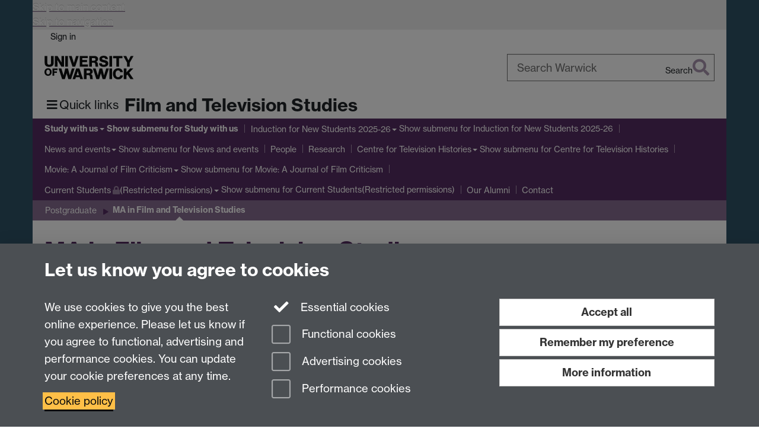

--- FILE ---
content_type: text/html;charset=UTF-8
request_url: https://warwick.ac.uk/fac/arts/scapvc/film/prospective/postgraduate/ma/
body_size: 23008
content:

<!doctype html>
<html lang="en-GB" class="no-js">
    <head>
        <meta charset="utf-8">
<meta http-equiv="X-UA-Compatible" content="IE=edge">
<meta name="viewport" content="width=device-width, initial-scale=1">

<title>MA in Film and Television Studies at Warwick
</title>

<meta name="description" content="Explore film and television studies in greater depth than ever before. If you love film and want to pursue your studies into how films are created and why they wield the power they do, this is the course for you.">
<meta name="keywords" content="">





<script>
    window.dataLayer = window.dataLayer || [];
    function gtag(){dataLayer.push(arguments);}





    // Consent Mode v2 (GTM & GA4)
    gtag('consent', 'default', {
        'ad_storage': 'denied',
        'ad_user_data': 'denied',
        'ad_personalization': 'denied',
        'analytics_storage': 'denied',
        'functionality_storage': 'denied',
        'personalization_storage': 'denied',
        'security_storage': 'granted'
    });

    gtag('js', new Date());

    let gtmData = {
        analyticsPageUrl: '\/fac\/arts\/scapvc\/film\/prospective\/postgraduate\/ma',
        userAudience: 'NotLoggedIn',
        userDepartment: 'Unknown'
    };
    
    dataLayer.push(gtmData);
</script>




    <script>(function(w,d,s,l,i){w[l]=w[l]||[];w[l].push({'gtm.start':
      new Date().getTime(),event:'gtm.js'});var f=d.getElementsByTagName(s)[0],
      j=d.createElement(s),dl=l!='dataLayer'?'&l='+l:'';j.async=true;j.src=
      'https://www.googletagmanager.com/gtm.js?id='+i+dl;f.parentNode.insertBefore(j,f);
    })(window,document, 'script','dataLayer', 'GTM-55N43RF');</script>








<link rel="search" type="application/opensearchdescription+xml" title="Warwick Search" href="//search.warwick.ac.uk/static/search/osd.xml">



<!-- Google canonical URL - the main URL for this page -->

    
    
        <link rel="canonical" href="https://warwick.ac.uk/fac/arts/scapvc/film/prospective/postgraduate/ma/">
    














<link rel="icon" type="image/svg+xml" href="https://d36jn9qou1tztq.cloudfront.net/static_war/render/id7/images/crest-dynamic.svg.481631441674">
<link rel="icon" type="image/png" href="https://d36jn9qou1tztq.cloudfront.net/static_war/render/id7/images/favicon-32x32.png.316569982511" sizes="32x32">
<link rel="apple-touch-icon" sizes="180x180" href="https://d36jn9qou1tztq.cloudfront.net/static_war/render/id7/images/apple-touch-icon-180x180.png.165120660824">
<link rel="manifest" href="https://d36jn9qou1tztq.cloudfront.net/static_war/manifest.json.145907410054" />



<meta name="theme-color" content="#552D62">




    
        <link rel="stylesheet" href="https://use.typekit.net/iog2qgq.css" crossorigin="anonymous">

        
        
        
        <link rel="stylesheet" href="https://d36jn9qou1tztq.cloudfront.net/static_war/render/id7/css/pack7-2025.css.320499177456" type="text/css">
        
        
    
    


<!-- Pre-load the statuspage CSS, then after the page finishes loading, parse it -->
<link rel="preload" href="https://d36jn9qou1tztq.cloudfront.net/static_war/render/statuspage-widget/main.css.246290990343" as="style" onload="this.onload=null;this.rel='stylesheet'">



    
    
    
        <link rel="shortcut icon" type="image/x-icon" href="https://d36jn9qou1tztq.cloudfront.net/static_war/render/id7/images/favicon.ico.425836117052">
        <link rel="shortcut icon" type="image/x-icon" href="https://d36jn9qou1tztq.cloudfront.net/static_war/render/id7/images/favicon.ico.425836117052" media="(prefers-color-scheme: light)">
        <link rel="shortcut icon" type="image/x-icon" href="https://d36jn9qou1tztq.cloudfront.net/static_war/render/id7/images/favicon-dark-mode.ico.326472871356" media="(prefers-color-scheme: dark)">
    





    <link rel="stylesheet" href="https://d36jn9qou1tztq.cloudfront.net/static_site/fac/arts/scapvc/film/site.css.165979198251" type="text/css">





    <script type="text/javascript" src="https://d36jn9qou1tztq.cloudfront.net/static_war/render/id7/js/id7-bundle-render.js.119108591996"></script>

    <script type="module" src="https://d36jn9qou1tztq.cloudfront.net/static_war/sitebuilder.js.951999565082"></script>





    <script type="text/javascript" src="https://d36jn9qou1tztq.cloudfront.net/static_site/fac/arts/scapvc/film/site.js.769832993966"></script>





<script type="text/javascript">
    SitebuilderInfo.url = '/fac/arts/scapvc/film/prospective/postgraduate/ma';
    SitebuilderInfo.lastUpdated = 1758554622911;
    SitebuilderInfo.lastContentUpdated = 1621361720521;
    SitebuilderInfo.buildTimestamp = '1769588509677';
</script>



<script src="https://d36jn9qou1tztq.cloudfront.net/static_war/render/scripts/global-permission.js.327690442748"></script>




<!-- main parsed links -->




<link rel="alternate"
      type="application/rss+xml"
      title="Changes in /fac/arts/scapvc/film/ (RSS 2.0)"
      href="https://warwick.ac.uk/sitebuilder2/api/rss/siteChanges.rss?page=/fac/arts/scapvc/film">

<!-- main parsed styles -->


<!-- rhs parsed styles -->


<!-- main parsed scripts -->


<!-- rhs parsed scripts -->



    

    
        
            
            
            
            
                <script type="text/javascript" data-user-script="true">
Event.onDOMReady(function() { var email1038749814 = '<a href';
email1038749814 += '="mailto:&#83;&#67;&#x41;&#x50;&#x56;&#x43';
email1038749814 += ';&';
email1038749814 += '#x65;&#110;&#x71;&#x75;&#x69;&#x72;&#105;&#x65;&#x73;&#';
email1038749814 += 'x40;&#119;&#97;&#';
email1038749814 += 'x72;&#x77;&#x69;&#x63;&#';
email1038749814 += 'x6b;&#x2e;&#x61;&#99;&#';
email1038749814 += '46;';
email1038749814 += '&#117;&#107;">';
email1038749814 += '&#83;&';
email1038749814 += '#67;&#x';
email1038749814 += '41;&#x50;&#86';
email1038749814 += ';&#x4';
email1038749814 += '3;&#x65;&#110;&#x71;&#x7';
email1038749814 += '5;&#105;&#114;&#105;&#x65;&#115;&#64;&#x77;&';
email1038749814 += '#97;&#';
email1038749814 += 'x72;&#x77;&#10';
email1038749814 += '5;&#x';
email1038749814 += '63;&#x6b;&#x2e;&#x61;&';
email1038749814 += '#x63;&#46;&#117;&#107;<';
email1038749814 += '\/a';
email1038749814 += '>';
if(document.getElementById('email1038749814')) document.getElementById('email1038749814').innerHTML = email1038749814;
});
</script>
            
        
    


    </head>

    
    
    
    
        
    

    
    

    <body class="in-fac in-arts in-scapvc in-film in-prospective in-postgraduate in-ma id7-point-1">
        


  
  
  



  <noscript><iframe src="https://www.googletagmanager.com/ns.html?id=GTM-55N43RF&advertisingPermission=&functionalPermission=&performancePermission="
                    height="0" width="0" style="display:none;visibility:hidden"></iframe></noscript>






        <div class="id7-left-border"></div>
        <div class="id7-fixed-width-container">
            <a class="sr-only sr-only-focusable" href="#main">Skip to main content</a>
            <a class="sr-only sr-only-focusable" href="#primary-nav" accesskey="N">Skip to navigation</a>

            <header class="id7-page-header">
                <div class="id7-utility-masthead">
    <nav class="id7-utility-bar" aria-label="Utility bar">
    <ul>
        

            

            
                
            

            
                
                    
                    
                        
                    
                
            

        

        
            
            
                
                
                
                    
                    
                        
<li id="sign-in-link"><a  href="https://websignon.warwick.ac.uk/origin/slogin?shire=https%3A%2F%2Fwarwick.ac.uk%2Fsitebuilder2%2Fshire-read&amp;providerId=urn%3Awarwick.ac.uk%3Asitebuilder2%3Aread%3Aservice&amp;target=https%3A%2F%2Fwarwick.ac.uk%2Ffac%2Farts%2Fscapvc%2Ffilm%2Fprospective%2Fpostgraduate%2Fma%2F" rel="nofollow" class="ut" 
>Sign in</a> </li>

                    
                
            
            
        
    </ul>
</nav>

    <div class="id7-masthead">
    <div class="id7-masthead-contents">
        <div class="clearfix">
            <div class="id7-logo-column">
                
                    <div class="id7-logo-row">
                        <div class="id7-logo">
                            <a href="https://warwick.ac.uk/" title="University of Warwick homepage">
                                
                                
                                <img src="https://d36jn9qou1tztq.cloudfront.net/static_war/render/id7/images/wordmark.svg.136055278947" alt="University of Warwick homepage">
                                
                                
                                
                            </a>
                        </div>

                        
                            
                            
                            
                            
                            
                            
                                <nav class="id7-site-links"  aria-label="Site links">
                                    <ul>
                                        <li><a href="https://warwick.ac.uk/study">Study</a></li>
                                        <li><a href="https://warwick.ac.uk/research">Research</a></li>
                                        <li><a href="https://warwick.ac.uk/business">Business</a></li>
                                        <li><a href="https://warwick.ac.uk/alumni">Alumni</a></li>
                                        <li><a href="https://warwick.ac.uk/news">News</a></li>
                                        <li><a href="https://warwick.ac.uk/engagement">Engagement</a></li>
                                        
                                    </ul>
                                </nav>
                            
                        
                    </div>
                
            </div>
            <div class="id7-search-column">
                
                    <div class="id7-search">
                        
                            
                                <form action="//search.warwick.ac.uk/website" role="search">
                                    <input type="hidden" name="source" value="https://warwick.ac.uk/fac/arts/scapvc/film/prospective/postgraduate/ma/">
                                    <div class="form-group">
                                        <div class="id7-search-box-container floating-label">
                                            <input type="search" class="form-control input-lg" id="id7-search-box" name="q" placeholder="Search Warwick" data-suggest="go" aria-label="Search Warwick">
                                            <label for="id7-search-box">Search Warwick</label>
                                            <button type="submit" class="search-button"><span class="sr-only">Search</span><i class="fas fa-search fa-2x" aria-hidden="true"></i></button>
                                        </div>
                                    </div>
                                </form>
                            
                            
                        
                    </div>
                
            </div>
        </div>

        
            <div class="id7-header-text clearfix">
                <h2 class="h1">
                    

                    
                    

                    <span class="id7-current-site-link" data-short-title="Film & TV Studies">
                        <a accesskey="1" title="Film & TV Studies home page [1]" href="https://warwick.ac.uk/fac/arts/scapvc/film/">Film and Television Studies</a>
                    </span>
                </h2>
            </div>
        
    </div>
</div>

</div>

                
                    <div class="id7-navigation" id="primary-nav">
                        <nav class="navbar navbar-primary hidden-xs" role="navigation" aria-label="Primary navigation"> <ul class="nav navbar-nav"><li class="next-secondary active first dropdown" data-lastmodified="1759241543829"> <a href="https://warwick.ac.uk/fac/arts/scapvc/film/prospective/" data-page-url="/fac/arts/scapvc/film/prospective/">Study with us</a> <ul class="dropdown-menu" role="menu"><li data-lastmodified="1758554612825"> <a href="https://warwick.ac.uk/fac/arts/scapvc/film/prospective/optionsinfilmstudies/" data-page-url="/fac/arts/scapvc/film/prospective/optionsinfilmstudies/">Options in Film Studies</a> </li><li data-lastmodified="1764169266896"> <a href="https://warwick.ac.uk/fac/arts/scapvc/film/prospective/undergraduate/" data-page-url="/fac/arts/scapvc/film/prospective/undergraduate/">Undergraduate</a> </li><li data-lastmodified="1758554632093"> <a href="https://warwick.ac.uk/fac/arts/scapvc/film/prospective/postgraduate/" data-page-url="/fac/arts/scapvc/film/prospective/postgraduate/">Postgraduate</a> </li></ul> </li><li class="second dropdown" data-lastmodified="1759241543829"> <a href="https://warwick.ac.uk/fac/arts/scapvc/film/induction/" data-page-url="/fac/arts/scapvc/film/induction/">Induction for New Students 2025-26</a> <ul class="dropdown-menu" role="menu"><li data-lastmodified="1758554632100"> <a href="https://warwick.ac.uk/fac/arts/scapvc/film/induction/faqs/" data-page-url="/fac/arts/scapvc/film/induction/faqs/">FAQs</a> </li><li data-lastmodified="1758554631688"> <a href="https://warwick.ac.uk/fac/arts/scapvc/film/induction/filmstudies/" data-page-url="/fac/arts/scapvc/film/induction/filmstudies/">Film Studies</a> </li><li data-lastmodified="1758893969335"> <a href="https://warwick.ac.uk/fac/arts/scapvc/film/induction/welcomeweektimetable/" data-page-url="/fac/arts/scapvc/film/induction/welcomeweektimetable/">Welcome Week Timetable 2025</a> </li></ul> </li><li class="dropdown" data-lastmodified="1762768419426"> <a href="https://warwick.ac.uk/fac/arts/scapvc/film/news/" data-page-url="/fac/arts/scapvc/film/news/">News and events</a> <ul class="dropdown-menu" role="menu"><li data-lastmodified="1761563317265"> <a href="https://warwick.ac.uk/fac/arts/scapvc/film/news/events/" data-page-url="/fac/arts/scapvc/film/news/events/">Events calendar</a> </li></ul> </li><li data-lastmodified="1759241543829"> <a href="https://warwick.ac.uk/fac/arts/scapvc/film/staff/" data-page-url="/fac/arts/scapvc/film/staff/">People</a></li><li data-lastmodified="1759241543829"> <a href="https://warwick.ac.uk/fac/arts/scapvc/film/research/" data-page-url="/fac/arts/scapvc/film/research/">Research</a></li><li class="dropdown" data-lastmodified="1759241543829"> <a href="https://warwick.ac.uk/fac/arts/scapvc/film/tvhistories/" data-page-url="/fac/arts/scapvc/film/tvhistories/">Centre for Television Histories</a> <ul class="dropdown-menu" role="menu"><li data-lastmodified="1758554631729"> <a href="https://warwick.ac.uk/fac/arts/scapvc/film/tvhistories/welcome/" data-page-url="/fac/arts/scapvc/film/tvhistories/welcome/">Welcome</a> </li><li data-lastmodified="1758554631662"> <a href="https://warwick.ac.uk/fac/arts/scapvc/film/tvhistories/about/" data-page-url="/fac/arts/scapvc/film/tvhistories/about/">About</a> </li><li data-lastmodified="1758554631861"> <a href="https://warwick.ac.uk/fac/arts/scapvc/film/tvhistories/members/" data-page-url="/fac/arts/scapvc/film/tvhistories/members/">Members</a> </li><li data-lastmodified="1758554612654"> <a href="https://warwick.ac.uk/fac/arts/scapvc/film/tvhistories/contact/" data-page-url="/fac/arts/scapvc/film/tvhistories/contact/">Contact</a> </li><li data-lastmodified="1758554635986"> <a href="https://warwick.ac.uk/fac/arts/scapvc/film/tvhistories/newsletter/" data-page-url="/fac/arts/scapvc/film/tvhistories/newsletter/">Newsletter</a> </li><li data-lastmodified="1758554636003"> <a href="https://warwick.ac.uk/fac/arts/scapvc/film/tvhistories/newsandevents/" data-page-url="/fac/arts/scapvc/film/tvhistories/newsandevents/">News and Events</a> </li><li data-lastmodified="1758554631705"> <a href="https://warwick.ac.uk/fac/arts/scapvc/film/tvhistories/projects/" data-page-url="/fac/arts/scapvc/film/tvhistories/projects/">Projects</a> </li><li data-lastmodified="1758554631727"> <a href="https://warwick.ac.uk/fac/arts/scapvc/film/tvhistories/publications/" data-page-url="/fac/arts/scapvc/film/tvhistories/publications/">Publications</a> </li><li data-lastmodified="1758554636002"> <a href="https://warwick.ac.uk/fac/arts/scapvc/film/tvhistories/funding/" data-page-url="/fac/arts/scapvc/film/tvhistories/funding/">Funding</a> </li><li data-lastmodified="1758554635967"> <a href="https://warwick.ac.uk/fac/arts/scapvc/film/tvhistories/sigs/" data-page-url="/fac/arts/scapvc/film/tvhistories/sigs/">Special Interest Groups</a> </li><li data-lastmodified="1758554635924"> <a href="https://warwick.ac.uk/fac/arts/scapvc/film/tvhistories/blog/" data-page-url="/fac/arts/scapvc/film/tvhistories/blog/">Centre for Television Histories Blog</a> </li></ul> </li><li class="dropdown" data-lastmodified="1759241543829"> <a href="https://warwick.ac.uk/fac/arts/scapvc/film/movie/" data-page-url="/fac/arts/scapvc/film/movie/">Movie: A Journal of Film Criticism</a> <ul class="dropdown-menu" role="menu"><li data-lastmodified="1758554636078"> <a href="https://warwick.ac.uk/fac/arts/scapvc/film/movie/aboutus/" data-page-url="/fac/arts/scapvc/film/movie/aboutus/">About Us</a> </li><li data-lastmodified="1758554645016"> <a href="https://warwick.ac.uk/fac/arts/scapvc/film/movie/pastissues/" data-page-url="/fac/arts/scapvc/film/movie/pastissues/">Past Issues</a> </li><li data-lastmodified="1758554636094"> <a href="https://warwick.ac.uk/fac/arts/scapvc/film/movie/editorial/" data-page-url="/fac/arts/scapvc/film/movie/editorial/">Editors</a> </li><li data-lastmodified="1758554636099"> <a href="https://warwick.ac.uk/fac/arts/scapvc/film/movie/advisoryboard/" data-page-url="/fac/arts/scapvc/film/movie/advisoryboard/">Advisory Board</a> </li><li data-lastmodified="1766359080418"> <a href="https://warwick.ac.uk/fac/arts/scapvc/film/movie/videographiccriticism/" data-page-url="/fac/arts/scapvc/film/movie/videographiccriticism/">Audiovisual Essays</a> </li><li data-lastmodified="1758554631909"> <a href="https://warwick.ac.uk/fac/arts/scapvc/film/movie/capricorn/" data-page-url="/fac/arts/scapvc/film/movie/capricorn/">Conference Proceedings</a> </li><li data-lastmodified="1758554636120"> <a href="https://warwick.ac.uk/fac/arts/scapvc/film/movie/ebooks/" data-page-url="/fac/arts/scapvc/film/movie/ebooks/">Ebooks</a> </li><li data-lastmodified="1758554636176"> <a href="https://warwick.ac.uk/fac/arts/scapvc/film/movie/dossiers/" data-page-url="/fac/arts/scapvc/film/movie/dossiers/">Themed dossiers</a> </li><li data-lastmodified="1758554636126"> <a href="https://warwick.ac.uk/fac/arts/scapvc/film/movie/links/" data-page-url="/fac/arts/scapvc/film/movie/links/">Links</a> </li><li data-lastmodified="1758554636083"> <a href="https://warwick.ac.uk/fac/arts/scapvc/film/movie/submissions/" data-page-url="/fac/arts/scapvc/film/movie/submissions/">Submissions</a> </li></ul> </li><li class="dropdown protected" data-lastmodified="1759241543829"> <a href="https://warwick.ac.uk/fac/arts/scapvc/film/currentstudents/" data-page-url="/fac/arts/scapvc/film/currentstudents/">Current Students<i class="fa fa-lock discreet" title="Restricted permissions" aria-hidden="true"></i><span class="sr-only">(Restricted permissions)</span></a> <ul class="dropdown-menu" role="menu"><li class="protected" data-lastmodified="1762851948916"> <a href="https://warwick.ac.uk/fac/arts/scapvc/film/currentstudents/pgrdepartmentfund/" data-page-url="/fac/arts/scapvc/film/currentstudents/pgrdepartmentfund/">PhD Department Funding Request Form<i class="fa fa-lock discreet" title="Restricted permissions" aria-hidden="true"></i><span class="sr-only">(Restricted permissions)</span></a> </li></ul> </li><li class="recently-updated" data-lastmodified="1769420662357"> <a href="https://warwick.ac.uk/fac/arts/scapvc/film/our-alumni/" data-page-url="/fac/arts/scapvc/film/our-alumni/">Our Alumni </a></li><li data-lastmodified="1759241543829"> <a href="https://warwick.ac.uk/fac/arts/scapvc/film/contact/" data-page-url="/fac/arts/scapvc/film/contact/">Contact</a></li></ul></nav><nav class="navbar navbar-secondary" role="navigation" aria-label="Secondary navigation"> <ul class="nav navbar-nav"><li class="nav-breadcrumb first" data-lastmodified="1759241543829"> <a href="https://warwick.ac.uk/fac/arts/scapvc/film/prospective/" data-page-url="/fac/arts/scapvc/film/prospective/">Study with us</a></li><li class="nav-breadcrumb second" data-lastmodified="1758554632093"> <a href="https://warwick.ac.uk/fac/arts/scapvc/film/prospective/postgraduate/" data-page-url="/fac/arts/scapvc/film/prospective/postgraduate/">Postgraduate</a></li><li class="active nav-breadcrumb last" data-lastmodified="1758554622911"> <a tabindex="0" data-page-url="/fac/arts/scapvc/film/prospective/postgraduate/ma/">MA in Film and Television Studies</a></li></ul></nav>
                    </div>
                
            </header>

            
            <main id="main" class="id7-main-content-area">
                <header>
                    <div class="id7-horizontal-divider">
                        <svg xmlns="http://www.w3.org/2000/svg" x="0" y="0" version="1.1" width="1130" height="41" viewBox="0, 0, 1130, 41">
                            <path d="m 0,0.5 1030.48, 0 22.8,40 16.96,-31.4 16.96,31.4 22.8,-40 20,0" class="divider" stroke="#383838" fill="none" />
                        </svg>
                    </div>

                    
                    <div class="id7-page-title
                        
                        
                        ">
                        <h1>
                            
                            
                                MA in Film and Television Studies

                            
                        </h1>
                    </div>
                </header>

                

                
                <div class="id7-main-content">
                    

                    <div class="layout layout-100">
                        <div class="column-1"><div class="column-1-content">
                            
                                
                                    

<div class="hp-layout simple">   <figure class="flush-top full-width"><p><img src="https://warwick.ac.uk/fac/arts/scapvc/film/prospective/postgraduate/ma/hp-contents/bergman.jpg" alt="Swedish director Ingmar Bergman (1918&ndash;2007)" title="Swedish director Ingmar Bergman (1918&ndash;2007)" border="0" /></p>

</figure>
  <div class="row"> 
    <div class="col-md-8"> 
      <section class="boxstyle_ box6"><h2><strong>Study with world-leading researchers</strong></h2>

<p><strong>Explore film and television studies in greater depth than ever before.</strong></p>

<p>If you love film and want to pursue your studies into how films are created and why they wield the power they do, this is the course for you.</p>

<p>At Warwick, we're known internationally for the high quality of our teaching and research in film and television aesthetics, history and theory - and this course reflects that range and diversity. Our modules are based on the latest research and will keep evolving as a result. All of our staff play a role in teaching or supervising the programme. Our superb staff-student ratio means that you will get to work with experts really closely. All of this means that you will really become part of our research community, where your studies will culminate in a supervised research dissertation.</p>

<p>By the end of the course, you'll be ready for a wider range of careers with the transferable skills and knowledge you'll build up.</p>

</section>
    </div>

    <div class="col-md-4"><br />
       
      <section class="boxstyle_ box2"><h3><strong>Key facts</strong></h3>
<p><strong>Qualification: </strong>Master of Arts (MA)</p>
<p><strong>Duration:</strong> 1 year full-time, 2 years part-time</p>
<p><strong>Entry Requirements: </strong></p>
<p>2:i undergraduate degree (or equivalent) in a related subject</p>
<p>English Language Requirements</p>
<p><a target="_blank" href="https://warwick.ac.uk/study/postgraduate/apply/english/" rel="noopener">Band B<span class="new-window-link" title="Link opens in a new window" aria-label="(Link opens in a new window)"></span><i class="new-window-link" title="Link opens in a new window" aria-label="(Link opens in a new window)"></i><i class='new-window-link' aria-hidden='true' title='Link opens in a new window'></i><span class='sr-only'>Link opens in a new window</span></a></p>
<p>IELTS overall score of 7.0, minimum component scores of two at 6.0/6.5 and the rest at 7.0 or above</p>
<p><strong>Next intake:</strong> October 2023</p>
<p><a href="mailto:SCAPVCenquiries@warwick.ac.uk">Contact SCAPVC</a></p>
<p><a class="btn btn-brand btn-lg btn-block" href="https://warwick.ac.uk/study/postgraduate/apply/">Apply now</a></p></section>
    </div>

  </div>

  <div class="boxstyle_ box6"> 
    <div class="tab-content" id="eng-tabs-content"> 
      <div class="tab-pane fade in active" id="course-tab-1"> 
        <div class="panel panel-default"> 
          <div class="panel-heading" id="headingOne" role="tab"> 
            <h4 class="panel-title"><strong><a aria-controls="collapseOne" aria-expanded="false" data-parent="#accordion" data-toggle="collapse" role="button" href="#collapseOne"> Course structure</a></strong>            </h4>

          </div>

          <div aria-labelledby="headingOne" class="panel-collapse collapse" id="collapseOne" role="tabpanel"> 
            <div class="panel-body"><p><strong>Autumn term</strong></p>

<ul>
  <li>Core module: Screen Cultures and Methods</li>
  <li>One optional module</li>
  <li>Graduate skills classes: Projection and Steenbeck Training; Image Capture and Powerpoint; Choosing a Topic and Organising a Dissertation; Doing a Literature Review; Writing a PhD Proposal and Applying for Funding</li>
</ul>

<ul></ul>

<p><strong>Spring term</strong></p>

<ul>
  <li>Two optional modules</li>
</ul>

<p><strong>Rest of the year</strong></p>

<ul>
  <li>Dissertation of 15,000 words (worth 60 credits)</li>
  <li>Research presentations</li>
</ul>

</div>

          </div>

        </div>

        <div class="panel panel-default"> 
          <div class="panel-heading" id="headingOneB" role="tab"> 
            <h4 class="panel-title"><strong><a aria-controls="collapseOneB" aria-expanded="false" data-parent="#accordion" data-toggle="collapse" role="button" href="#collapseOneB">Modules and course content</a></strong>            </h4>

          </div>

          <div aria-labelledby="headingOneB" class="panel-collapse collapse" id="collapseOneB" role="tabpanel"> 
            <div class="panel-body"><p>The modules mentioned may be subject to change. Please read our <a href="http://www2.warwick.ac.uk/study/postgraduate/terms">terms and conditions</a> for more detailed information.</p>
<hr />
<p><strong>Screen Cultures and Methods</strong></p>
<p>This core module aims to explore significant methodologies and conceptual frameworks which are central to the study of audio-visual media. The module will introduce aspects of textual analysis, historiography, and theoretical and conceptual paradigms, across film and television. The module provides a grounding in key concepts and methods, but it will also encourage an advanced level of reflection on the key areas addressed. The module is taught through a combination of screenings, presentations, reading and discussion.</p>
<hr />
<p><strong>Queer</strong> <strong>and</strong> <strong>Trans</strong> <strong>Theory</strong> <strong>for</strong> <strong>Film</strong> <strong>and</strong> <strong>TV</strong></p>
<p>This module explores queer and trans theories of the moving image. We will ask how these theories contributed to understandings of historical identity, political economy, and spectatorship. The module also covers debates around global queer liberation, LGBTQI+ representation in contemporary African cinema, and trans television. Queer and Trans Theory for Film and TV will engage with queer and trans theory that can be used to understand film and TV; consider the relationship queer theory and trans theory; investigate how queer theory and trans theory interrogate traditional models of historiography; and de-centre late twentieth- and early twenty-first- century Hollywood cinema as the primary site of queer and trans representation.</p>
<hr />
<p><strong>Biopics</strong></p>
<p>Biopics (biographical pictures) are one of the most enduring cinematic genres. A vital part of cinema's contribution to public history, they have frequently been awarded prizes (around 20 per cent of Oscar winning films) while also being criticised for their falsehoods and formulaic nature. Initially centred on great white men, the genre diversified and evolved, spawning variations and subgenres including the showbiz biopic, the female and the feminist biopic, the outlaw biopic, the hagiopic and so on. Recent critical interest has highlighted biopics as a troublesome genre at the intersection of fiction and history. As such the genre implicates issues of historiography, collective and cultural memory, and biography. This module will explore the historical development of the biopic, the issues at stake in the genre, its diversification and globalisation. It will consider the questions involved in bringing a life to the screen and the different strategies taken by producers and directors over time to achieve their purposes. It will examine the importance of casting and of star performance to the success or otherwise of a biopic.</p>
<hr />
<p><strong>Television History and Aesthetics</strong></p>
<p>The aim of this module is to introduce students to key debates in Television Studies around history and aesthetics, at the same time encouraging the development of interrogation and critique of scholarship in the field. This module will, then, operate simultaneously at introductory and advanced levels and will thus be taught through a combination of introductory presentations, screenings, discussion and small group work. This will enable you to further refine and practise the skills in textual analysis acquired and developed on the core module taken in the Autumn term, and the module has been designed to work alongside Screen Cultures and Methods. Our focus will be predominantly on US and UK television with key examples drawn from other national television systems. Our viewing will range across historical and contemporary programming, in order to prompt consideration of development across time and to historicise the study of contemporary television. We will look at programming across a range of genres, from reality television, drama and children's programming,</p>
<p>to music and lifestyle genres. By the end of this module, students will have a firm grasp of some key debates in Television Studies, and will be able to interrogate critical and theoretical scholarship in the field, using their further defined skills of textual analysis to test existing arguments and propose new ones. Many of our foci of study will be areas prompted by the module tutor's own research interests, and in which little research exists to date. Accordingly, the module aims to encourage students to undertake original research on television topics.</p>
<hr />
<p><strong>Issues in Documentary</strong></p>
<p>This module will provide a detailed examination of the history and aesthetics of film and television documentary, from the ‘actualities’ of the Lumière brothers to the present day. Through this historical framework you will explore a range of different documentary modes, and the interrelated questions of approach and style will be central to our concerns. As well as exploring historical trends in the documentary form, over the course of the module you will analyse documentary texts through a range of critical and theoretical perspectives. These might include: questions of dramatization and narrative structure; the relationship between factuality and art; the impact and use of technology; performance; hybridity; and documentary’s relationship with notions of indexicality and ‘the truth’. We will also explore the impact that particular movements (e.g. direct cinema), institutions (e.g. the GPO), and individual film and programme makers (e.g. John Grierson, Errol Morris, Molly Dineen) have had on the form’s development. By the end of the module you will have an in-depth understanding of the history of the documentary form in cinema and on television, you will be able to engage in detailed discussion of different modes of documentary and you will be able to interrogate and use a range of relevant critical and theoretical scholarship to interrogate the documentary form.</p>
<hr />
<p><strong>Post-colonial Cinemas</strong></p>
<p>This module offers students the opportunity to study postcolonial film from different historical and national contexts and via a range of political and technological shifts. It will explore the changing relationship between colonialism and film through the course of the twentieth century and beyond, introducing students to key issues and allowing them to delve much deeper into specific examples. The module begins by interrogating cinemas of and as Empire with an emphasis upon Anglo-American history, its ‘imperial gaze’ and neo-colonial Hollywood. It will then move on to explore various case studies of colonial, de-colonial or anti-colonial film (for example, Indian cinema, third cinema or Palestinian film) and to consider key related themes such as questions of diaspora (via Accented cinema) or of the digital (via online activist film). This approach, which thinks textually, contextually and geopolitically, will provide students with a solid understanding of this well-established but still unfolding field whilst furthering their analytical and critical skills to allow them to enter confidently into its debates. The module will involve lectures, group work and presentations by students.</p>
<hr />
<p><strong>Almodovar</strong></p>
<p>This course aims to introduce students to an incredibly rich oeuvre, periodise it through various paradigms (from the political to the authorial), chart its development, and broach the following questions: What does the work owe to the culture it arises from? How is it queer? What does it mean, to whom and in what contexts? What does Almodóvar’s owe to Hollywood cinema in general and melodramatic and noir variants in particular. What is the inter-relationship of representations of gender, sexuality and nation in his work? How does the oeuvre fit into a history of Spanish Cinema, Queer Cinema but also broader contexts and histories of art, design, fashion, advertising cultures? The focus will be largely on the work of one director but seen through various contexts (social and historical; national variants of films studies concepts such as genre, stars, style, authorship) and concepts (camp, postmodernism, metamodernism) so as to also explore and interrogate the meaning and significance of the oeuvre.</p>
<hr />
<p><strong>Sound and Cinema</strong></p>
<p>This module introduces students to the key debates around film sound, from the role of the music, to the status of the voice, onscreen and offscreen sounds, sonic perspective, effects and ambience. From here we will embark on an advanced analysis of film sound beyond music and dialogue, looking carefully at the ways that sound design can structure how we read environments, events and characters. Along the way we will develop an awareness of the history of sound technologies and their entanglement in discourses of the recording of the 'natural' world. This module will provide students with a grounding in the key critical debates around the uses of the soundtrack, including film music, dialogue and the voice, sound design, and location sound. Students will gain an awareness of histories of technologies of sound recording and their integration into studio production and cinema exhibition practices. It will examine the ways in which recorded sound has been conceptualised, both outside of film, and within audio-visual matrix of the cinema. It will pay particular attention to questions of sonic indexicality, 'background' sound and the construction of ‘atmosphere’, and the representation of space and place through sound.</p>
<hr />
<p><strong>US TV Comedy</strong></p>
<p>This module will explore US comedy television from one of the earliest televised sitcoms, I Love Lucy (CBS, 1951 &ndash; 1957), to present-day post-broadcast shows such as BoJack Horseman (Netflix, 2014 &ndash; 2020). Taking a roughly chronological approach, each week will focus on different popular sub-genres such as the network sitcom, the late- night show, the ‘dramedy’, the adult animation, and the stand-up special. Lectures will situate the programmes within a historical context while seminars will allow students to discuss the texts more closely, with an emphasis on close analysis.</p>
<hr />
<p>Please note, Film and Television Studies at Warwick is not the same as Media Studies, Communications Studies or Journalism Studies. We offer modules which make more use of the kinds of methodologies employed in the study of English Literature, History and Art History than those practised in the sociological analysis of communications industries. You will also see that we do not offer any training in the skills of practical filmmaking.</p></div>

          </div>

        </div>

        <div class="panel panel-default"> 
          <div class="panel-heading" id="headingFour" role="tab"> 
            <h4 class="panel-title"><strong><a aria-controls="collapseFour" aria-expanded="false" data-parent="#accordion" data-toggle="collapse" role="button" href="#collapseFour"> Teachers and supervisors</a></strong>            </h4>

          </div>

          <div aria-labelledby="headingFour" class="panel-collapse collapse" id="collapseFour" role="tabpanel"> 
            <div class="panel-body"><p><strong>Teaching</strong></p>

<p>Our primary strength is <a href="https://warwick.ac.uk/fac/arts/film/staff/">our staff</a>. They all play an active part in teaching on our graduate programmes, which means you will be studying with some of the world’s leading scholars in the field.</p>

<p>We have a superb staff-student ratio: for example, our taught MA is normally restricted to twelve students whilst there are eight full-time members of staff, and all MA students are allocated a personal tutor. This balance permits an unusual degree of access to leading scholars with a passionate commitment to teaching.</p>

<p>Our MA programmes provide courses designed to offer a strong methodological basis for the study of film and television, enabling you to apply this to your own research interests. Our graduate courses and screenings at Warwick are designed and run for graduate students only.</p>

<hr /> 
<p><strong>Supervision</strong></p>

<p>We offer supervision in a broad range of areas thanks to the diversity of staff research interests (see details of <a href="https://warwick.ac.uk/fac/arts/film/staff/">staff publications</a>). We particularly excel in supervising work in the following areas:</p>

<ul>
  <li>Aesthetics</li>
  <li>British television and issues of representation (race, gender, nation, sexual orientation)</li>
  <li>Contemporary and classical Hollywood</li>
  <li>Costume and fashion in the cinema</li>
  <li>Digital media</li>
  <li>Documentary film and television</li>
  <li>European cinema (British, French, German, Italian, Spanish)</li>
  <li>Film and history</li>
  <li>Film History</li>
  <li>Silent cinema</li>
  <li>Television history and television genres</li>
  <li>Women’s cinema, gay and lesbian cinema, masculinity in cinema</li>
  <li>World cinemas</li>
</ul>

<p>We also regularly welcome a range of distinguished visiting academics (see our current <a href="https://warwick.ac.uk/fac/arts/film/news/events">events calendar</a>, <a href="https://warwick.ac.uk/fac/arts/film/research/seminars">list of past speakers</a> and <a href="https://warwick.ac.uk/fac/arts/film/research/visitingscholars">Visiting Fellows</a>).</p>

</div>

          </div>

        </div>

        <div class="panel panel-default"> 
          <div class="panel-heading" id="headingTwo" role="tab"> 
            <h4 class="panel-title"><strong><a aria-controls="collapseTwo" aria-expanded="false" data-parent="#accordion" data-toggle="collapse" role="button" href="#collapseTwo">Special features</a></strong>            </h4>

          </div>

          <div aria-labelledby="headingTwo" class="panel-collapse collapse" id="collapseTwo" role="tabpanel"> 
            <div class="panel-body"><h6><a id="facilities" title="facilities" name="facilities"></a>Facilities</h6>

<p>The department’s facilities are unrivalled in the field. There has been a huge proliferation of film and television studies degrees over the past decade. However, few of these degrees are properly resourced. Teaching film and television properly is expensive and requires considerable investment in specialist equipment and services.</p>

<p>This department possesses its own fully dedicated teaching rooms, all equipped with 16mm and 35mm projectors and multi-system VCR and DVD projectors; some of the rooms also have Steenbeck editing tables to facilitate close-textual analysis with actual prints.</p>

<p>While video and DVD are used for the purposes of seminar discussion, Warwick is one of the few institutions that goes to the trouble and expense of teaching film as film, as opposed to the prevailing practice of using video/DVD as substitutes.</p>

<p>Every week prints are hired and projected for all courses. There are student rooms in the department with dedicated video capture computer equipment, and a special study room for graduate students.</p>

<p>The library is probably the strongest of any University in Britain for Film and Television Studies. Along with an outstanding collection of books and journals, it also has the biggest video and DVD collection of any university in the country, consisting of over 20,000 titles (on average, 20 titles are added weekly to the collection in response to staff research interests and to requests from students in relation to their dissertation needs). <a href="https://warwick.ac.uk/fac/arts/scapvc/film/prospective/resources/">See the full list of the department's resources.</a></p>

<hr /> 
<h6>Research Culture</h6>

<p>We run various programmes to help facilitate a stronger research culture:</p>

<ul>
  <li>We run research seminars led by departmental staff, PhD students and a range of distinguished visiting speakers (see the current <a href="https://warwick.ac.uk/fac/arts/film/news/events/" target="_blank" rel="noopener">seminar programme<i class='new-window-link' title='Link opens in a new window'></i></a>) and a <a href="https://warwick.ac.uk/fac/arts/film/current/methods" target="_blank" rel="noopener">Methods Reading Group <i class='new-window-link' title='Link opens in a new window'></i></a>for research students.</li>
  <li>Our postgraduate community run their own <a href="https://warwick.ac.uk/fac/arts/film/current/prg" target="_blank" rel="noopener">Postgraduate Research Group<i class='new-window-link' title='Link opens in a new window'></i></a>, a venue for sharing and discussing research and ideas in a friendly, informal atmosphere.</li>
  <li>We run and hosts the Midlands Television Research Group. This meets regularly each term and is composed of staff and graduate students from the University of Warwick and a number of other leading institutions in the field. It organises a programme of seminars, work-in-progress presentations, guest speakers, and supports collaborative research projects. All graduate students with an interest in Television Studies can become members.</li>
</ul>

<p>We also organise and hosts major international film and television studies <a href="https://warwick.ac.uk/fac/arts/film/prospective/ma/studies" target="_blank" rel="noopener">conferences<i class='new-window-link' title='Link opens in a new window'></i></a>. You can read about some examples here:</p>

<ul>
  <li><a href="http://www2.warwick.ac.uk/fac/arts/hrc/arch/confs/in_the_shadow_of_empire.doc" target="_blank" rel="noopener">In the Shadow of Empire: The Post-Imperial Urban Imaginaries of London and Paris (2008)<i class='new-window-link' title='Link opens in a new window'></i></a>  </li>
  <li><a href="https://warwick.ac.uk/fac/arts/film/news/eventsarchive/tvclassics/" target="_blank" rel="noopener">Making and Remaking Classic Television (2009)<i class='new-window-link' title='Link opens in a new window'></i></a>  </li>
  <li><a href="https://warwick.ac.uk/fac/arts/film/news/eventsarchive/filmphilosophyconference/" target="_blank" rel="noopener">Film-Philosophy III: the third annual conference of the Film-Philosophy journal (2010)<i class='new-window-link' title='Link opens in a new window'></i></a>  </li>
  <li><a href="https://warwick.ac.uk/fac/arts/film/news/eventsarchive/televisionforwomen/" target="_blank" rel="noopener">'Television for Women' (2013)<i class='new-window-link' title='Link opens in a new window'></i></a>  </li>
  <li> 
    <p><a href="https://warwick.ac.uk/fac/arts/film/news/romeopencity" target="_blank" rel="noopener">'Rome, Open City: Examining the legacy after seventy years' (2015<i class='new-window-link' title='Link opens in a new window'></i></a>)</p>

  </li>
</ul>

<p>Uniquely, the University of Warwick’s Humanities Research Centre offers funding opportunities for graduate students to organise one-day conferences focusing on their own research areas, allowing them to communicate ideas with leading international figures in their field. Several of our research students have benefited from this scheme.</p>

<hr /> 
<h6>Location</h6>

<p>Warwick University is 80 minutes away by train from London and 20 minutes from Birmingham. Therefore, where research materials might not be available through inter-library loan or held in the video library, the British Film Institute is relatively accessible (the department can provide a free pass to the BFI library) as are the great number of institutions, festivals, screenings and events available in the nation’s two largest cities.</p>

</div>

          </div>

        </div>

        <div class="panel panel-default"> 
          <div class="panel-heading" id="headingnine" role="tab"> 
            <h4 class="panel-title"><strong><a aria-controls="collapsenine" aria-expanded="false" data-parent="#accordion" data-toggle="collapse" role="button" href="#collapsenine">Careers and employment</a></strong>            </h4>

          </div>

          <div aria-labelledby="headingnine" class="panel-collapse collapse" id="collapsenine" role="tabpanel"> 
            <div class="panel-body"><p>Many of our MA students go onto employment in related sectors such as film and television education, journalism, exhibition and marketing, and public relations. We also have an outstanding record of MA students going on to doctoral study and employment in a number of prestigious higher education institutions around the world.</p>

<p>Many of our past students are now lecturers at numerous Film and Television Studies departments around the country including those at the following universities:</p>

<ul style="background-color: #ffffff;">
  <li>Aberdeen</li>
  <li>Aberystwyth</li>
  <li>Birmingham</li>
  <li>Bristol</li>
  <li>Cheltenham and Gloucester</li>
  <li>UEA</li>
  <li>Glasgow</li>
  <li>Kent</li>
  <li>Leeds Metropolitan</li>
  <li>London Metropolitan</li>
  <li>Northumbria</li>
  <li>Oxford</li>
  <li>Reading</li>
  <li>Roehampton</li>
  <li>Royal Holloway</li>
  <li>Sheffield Hallam</li>
  <li>Southampton</li>
  <li>Southampton Institute</li>
  <li>King Alfred’s, Winchester</li>
</ul>

<p>Numerous recent publications originated as PhD theses supervised in this department, including:</p>

<ul style="background-color: #ffffff;">
  <li> 
    <p>Hannah Andrews, <i>Television and British Cinema: Convergence and Divergence Since 1990</i> (Basingstoke; New York: Palgrave Macmillan, 2014)</p>

  </li>
  <li> 
    <p>Gregory Frame, <i>The American President in Film and Television: Myth, Politics and Representation</i> (Oxford; New York: Peter Lang, 2014)</p>

  </li>
  <li> 
    <p>Amy Holdsworth, <i>Television, Memory, and Nostalgia</i> (Basingstoke; New York: Palgrave Macmillan, 2011)</p>

  </li>
  <li> 
    <p>Andrew Klevan, <em>Disclosures of the Everyday: Undramatic Achievement in Narratives</em> (Trowbridge: Flicks, 2000)</p>

  </li>
  <li>Paul McDonald, <em>The Star System: Hollywood's Production of Popular Identities</em> (London: Wallflower, 2000)</li>
  <li>Rachel Moseley, <em>Text, Audience, Resonance: Growing Up With Audrey Hepburn </em>(Manchester: Manchester University Press, 2002)</li>
  <li>Valerie Orpen, <em>Film Editing</em> (London: Wallflower, 2003)</li>
  <li>Alastair Phillips, <em>City of Darkness, City of Light: Emigre Filmmakers in Paris 1929-1939 </em>(Amsterdam: Amsterdam University Press, 2004)</li>
  <li>Jacinda Read, <em>The New Avengers: Feminism, Femininity and the Rape-Revenge Cycle</em> (Manchester: Manchester University Press, 2000)</li>
  <li>Martin Stollery, <em>Alternative Empires: European Modernist Cinemas and Culture of Imperialism</em> (Exeter: Exeter University Press, 2000)</li>
  <li>Yvonne Tasker, <em>Spectacular Bodies: Gender, Genre and the Action Cinema</em> (London: Routledge, 1993)</li>
  <li>Richard Wallace, <i>Mockumentary Comedy: Performing Authenticity </i>(Cham, Switzerland: Palgrave Macmillan, 2018)</li>
  <li>Helen Wheatley, <em>Gothic Television </em>(London: IB Tauris, 2005)</li>
</ul>

</div>

          </div>

        </div>

        <div class="panel panel-default"> 
          <div class="panel-heading" id="headingseven" role="tab"> 
            <h4 class="panel-title"><strong><a aria-controls="collapseseven" aria-expanded="false" data-parent="#accordion" data-toggle="collapse" role="button" href="#collapseseven">Entry requirements</a></strong>            </h4>

          </div>

          <div aria-labelledby="headingseven" class="panel-collapse collapse" id="collapseseven" role="tabpanel"> 
            <div class="panel-body"><p>Entry Requirements</p>

<p>2:i undergraduate degree (or equivalent) in a related subject</p>

<p>English Language Requirements</p>

<p><a target="_blank" href="https://warwick.ac.uk/study/postgraduate/apply/english/" style="color: #b4153a; text-decoration-color: #cb5b75;" rel="noopener">Band B<span class="new-window-link" title="Link opens in a new window"></span><i class='new-window-link' title='Link opens in a new window'></i></a></p>

<p>IELTS overall score of 7.0, minimum component scores of two at 6.0/6.5 and the rest at 7.0 or above.</p>

</div>

          </div>

        </div>

        <div class="panel panel-default"> 
          <div class="panel-heading" id="headingeight" role="tab"> 
            <h4 class="panel-title"><strong><a aria-controls="collapseeight" aria-expanded="false" data-parent="#accordion" data-toggle="collapse" role="button" href="#collapseeight"> Fees and funding</a></strong>            </h4>

          </div>

          <div aria-labelledby="headingeight" class="panel-collapse collapse" id="collapseeight" role="tabpanel"> 
            <div class="panel-body"><p><b>Course Fees and Funding</b></p>

<p>See <a href="https://warwick.ac.uk/study/postgraduate/funding/" target="_blank" rel="noopener">postgraduate fees and funding<i class='new-window-link' title='Link opens in a new window'></i></a></p>

</div>

          </div>

        </div>

        <div class="panel panel-default"> 
          <div class="panel-heading" id="headingten" role="tab"> 
            <h4 class="panel-title"><strong><a aria-controls="collapseten" aria-expanded="false" data-parent="#accordion" data-toggle="collapse" role="button" href="#collapseten">How to apply</a></strong>            </h4>

          </div>

          <div aria-labelledby="headingten" class="panel-collapse collapse" id="collapseten" role="tabpanel"> 
            <div class="panel-body"><p>All applicants that we are potentially interested in are asked to provide us with a sample piece of written work of around 1,500-3,000 words (preferably, though not necessarily, on a film/TV-related subject) and a short (c. 200-300 words) description of the kind of research topic(s) they would be interested in studying for the mandatory 15,000 word dissertation our MA students undertake (20,000 for the MA for Research). For a speedier decision on your application, we advise you to provide us with these supplementary documents when you apply and the documents can be uploaded to your application.</p>

<p>The deadline for overseas applications is 31 July. We also recommend that UK and EU applicants apply by 31 July, but there is no strict deadline.</p>

<p>Our online prospectus talks you through the whole application process, but if you have any questions, please get in touch with us:</p>

<p><strong><a href="https://warwick.ac.uk/study/postgraduate/apply/howto/" class="btn btn-brand btn-lg btn-block">Apply online now</a></strong></p>

</div>

          </div>

        </div>

      </div>

    </div>

  </div>

</div>



                                
                                
                            
                        </div></div>
                        
                    </div>
                    
                </div>

                
            </main>

            

            

    
    


<footer class="id7-page-footer id7-footer-coloured">
    <div class="id7-site-footer">
        <div class="id7-site-footer-content">

            

            
            

            

            
                
                
                    
                
            

            <div class="row">
<div class="col-sm-9">
<p><strong>Film and Television Studies</strong><br />School of Creative Arts, Performance and Visual Cultures,<br />Faculty of Arts Building,<br />University of Warwick,<br />Coventry CV4 7AL</p>
<p>View location on <a href="https://campus.warwick.ac.uk/?cmsid=17923&amp;project_id=1">campus map</a></p>
<p>General queries: <span id="email1038749814">&#x53;&#67;&#x41;&#80;&#x56;&#67;&#101;&#x6e;&#113;&#117;&#x69;&#114;&#x69;&#101;&#x73;&#x20;&#x61;&#x74;&#32;&#x77;&#x61;&#114;&#x77;&#x69;&#x63;&#x6b;&#32;&#x64;&#x6f;&#x74;&#32;&#x61;&#x63;&#x20;&#100;&#x6f;&#116;&#32;&#x75;&#107;</span></p>
</div>
<div class="col-sm-3 fa-social-icons text-right brand-text"><a href="https://twitter.com/warwickfilmtv" title="Warwick Film &amp; TV on Twitter"><i class="fa fa-twitter fa-3x"></i><span class="sr-only">Twitter</span></a></div>
</div>
        </div>
    </div>
    <div class="id7-app-footer">
        <div class="id7-app-footer-content crest-right">
            
                <div id="page-footer-elements" class="nofollow clearfix page-footer-elements">
                    
                    
                    <span>











  
  
  
  
  
  
  
	
	Page contact: <a id="email-owner-link" href="/sitebuilder2/api/ajax/emailOwner.htm?page=%2Ffac%2Farts%2Fscapvc%2Ffilm%2Fprospective%2Fpostgraduate%2Fma" class="no-print-expand" aria-controls="email-page-owner" title="Send an email to Richard Wallace" rel="nofollow">Richard Wallace</a>
  

</span>
                    <span>Last revised: Tue 18 May 2021</span>
                </div>
                <div id="email-page-owner" class="hidden">
                    
                </div>
            

            <div class="id7-footer-utility">
                <ul>
                    <li id="powered-by-link">
                        Powered by <a href="https://warwick.ac.uk/sitebuilder" title="More information about SiteBuilder">Sitebuilder</a>
                    </li>

                    
                        
                        
                            
                            
                            
                            
                            
                        
                    

                    <li id="accessibility-link"><a href="https://warwick.ac.uk/accessibility" title="Accessibility information [0]" accesskey="0">Accessibility</a></li>

                    <li id="cookies-link"><a href="https://warwick.ac.uk/cookies" title="Information about cookies">Cookies</a></li>

                    <li id="copyright-link"><a href="https://warwick.ac.uk/copyright" title="Copyright Statement">&copy; MMXXVI</a></li>

                    
                        <li id="modern-slavery-link"><a href="https://warwick.ac.uk/modernslavery">Modern Slavery Statement</a></li>
                        <li id="global-conduct-link"><a href="https://warwick.ac.uk/conduct">Student Harassment and Sexual Misconduct</a></li>
                    

                    <li id="privacy-link"><a href="https://warwick.ac.uk/privacy" title="Privacy notice">Privacy</a></li>

                    
                        <li id="terms-link"><a href="https://warwick.ac.uk/terms/general" title="Terms of use">Terms</a></li>
                    
                </ul>
            </div>

            <!-- Hide vacancies link on custom domains and nonbranded sites -->
            
            <div id="university-vacancies-link">
                <a class="btn btn-info" href="https://warwick.ac.uk/vacancies">Work with us</a>
            </div>
            
        </div>

    </div>
</footer>


        </div>
        <div class="id7-right-border"></div>

        

	
	

	






        



  
    



<sb-dialog-wrapper id="cookie-banner-wrapper">
    <dialog id="cookie-banner" data-no-esc="true">
        <div class="dialog-content container">
            <div class="dialog-body">
                <h2>Let us know you agree to cookies</h2>

                <form id="cookiePreferenceForm" action="/sitebuilder2/user/cookiepreference?returnTo=%2Ffac%2Farts%2Fscapvc%2Ffilm%2Fprospective%2Fpostgraduate%2Fma%2F" method="POST">

                    <div class="row">
                        <div class="col-sm-12 col-md-4">
                            <p class="cookie-description">We use cookies to give you the best online experience. Please let us know if you agree to functional, advertising and performance cookies. You can update your cookie preferences at any time.</p>
                            <p class="cookie-policy-link"><a href="/cookies">Cookie policy</a></p>
                        </div>
                        <div class="col-sm-7 col-md-4">
                            <fieldset class="form-group">
                                <div class="checkbox disabled">
                                    <label data-toggle="tooltip" data-placement="top" title="Essential cookies are always on">
                                        <input type="checkbox" id="cookie-modal-essential-cookies" class="switch__checkbox" aria-disabled="true" checked="" disabled="">
                                        Essential cookies
                                    </label>
                                </div>

                                

























	



	
	
		
		
			<div class="checkbox"><span class="control-label-wrapper"><label>
		
	

	<input
		id="cookie-modal-functional-cookies"
		tabindex="0"
		type="checkbox"
		name="hasFunctionalConsent"
		class="nonTextField"
		
		value="true"
		
		
		
		
	> Functional cookies
	
		
		
			
		
	
	

	
	<input type="hidden" name="_hasFunctionalConsent" value="">
	
	

	
		
		
			</label>
            






<!-- helptext:hasFunctionalConsent -->


            </span></div>
		
	

	



                                

























	



	
	
		
		
			<div class="checkbox"><span class="control-label-wrapper"><label>
		
	

	<input
		id="cookie-modal-advertising-cookies"
		tabindex="0"
		type="checkbox"
		name="hasAdvertisingConsent"
		class="nonTextField"
		
		value="true"
		
		
		
		
	> Advertising cookies
	
		
		
			
		
	
	

	
	<input type="hidden" name="_hasAdvertisingConsent" value="">
	
	

	
		
		
			</label>
            






<!-- helptext:hasAdvertisingConsent -->


            </span></div>
		
	

	



                                

























	



	
	
		
		
			<div class="checkbox"><span class="control-label-wrapper"><label>
		
	

	<input
		id="cookie-modal-performance-cookies"
		tabindex="0"
		type="checkbox"
		name="hasPerformanceConsent"
		class="nonTextField"
		
		value="true"
		
		
		
		
	> Performance cookies
	
		
		
			
		
	
	

	
	<input type="hidden" name="_hasPerformanceConsent" value="">
	
	

	
		
		
			</label>
            






<!-- helptext:hasPerformanceConsent -->


            </span></div>
		
	

	



                            </fieldset>
                        </div>
                        <div class="col-sm-5 col-md-4">
                            <button type="submit" class="btn btn-accept-all btn-block btn-lg" name="acceptAll" value="true" aria-label="Accept all functional, advertising and performance cookies" title="Accept all functional, advertising and performance cookies">Accept all</button>
                            <button type="submit" class="btn btn-remember btn-block btn-lg" name="savePreferences" value="savePreferences">Remember my preference</button>
                            <button type="button" class="btn btn-more-info btn-block btn-lg cookie-banner-modal-button">More information</button>
                        </div>
                    </div>
                </form>
            </div>
        </div>
    </dialog>
</sb-dialog-wrapper>

  

  <div class="cookie-preference-modal-container"></div>



        <aside class="statuspage-embed-container"
            aria-label="Service Status"
            data-api-base="https://status.warwick.ac.uk/api"
            data-components='["j9ksmwrhqs9v", "fzcttzffk1j0", "lyljzmdxg3yg", "qkfm31zsq8c5"]'
        ></aside>
        <script async type="module" src="https://d36jn9qou1tztq.cloudfront.net/static_war/render/statuspage-widget/main.js.188893540094"></script>
    </body>
</html>


--- FILE ---
content_type: application/javascript;charset=UTF-8
request_url: https://d36jn9qou1tztq.cloudfront.net/static_site/fac/arts/scapvc/film/site.js.769832993966
body_size: 612
content:
// PAGE LAYOUTS

var pageLayout = 'plain';
var LAYOUTS_SOURCE_SITE = "/static_site/templates/id7/layouts/"

jQuery(function($){  
  
  $.ajax(LAYOUTS_SOURCE_SITE + "slideshow-feature.js?" + Math.floor(new Date()/8.64e7), {cache: true, dataType:'script'});  
  
  $.ajax(LAYOUTS_SOURCE_SITE + "simple-image.js?" + Math.floor(new Date()/8.64e7), {cache: true, dataType:'script'});
  $.ajax(LAYOUTS_SOURCE_SITE + "simple-features.js?" + Math.floor(new Date()/8.64e7), {cache: true, dataType:'script'});

  //Research
   $.ajax(LAYOUTS_SOURCE_SITE + "small-slideshow-layout-2019.js?" + Math.floor(new Date()/8.64e7), {cache: true, dataType:'script'});
});

// FACULTY BURGER MENU

const HAMBURGER_DATA_URL = "/fac/arts/hamburger";

jQuery(function ($) {

	$.ajax(LAYOUTS_SOURCE_SITE + "ham.js?" + Math.floor(new Date() / 8.64e7), {cache: true, dataType: 'script'});

});

--- FILE ---
content_type: application/x-javascript;charset=UTF-8
request_url: https://warwick.ac.uk/static_site/templates/id7/layouts/simple-features.js?20483
body_size: 424
content:
// Layout - simple plus features

jQuery(function($){

  if (pageLayout.valueOf() == 'simpleFeatures'){
    $('body').addClass('simpleFeatures');

    $.ajax(LAYOUTS_SOURCE_SITE + "features.js?" + Math.floor(new Date()/8.64e7), {cache: true, dataType:'script'}); 
    if (window.matchMedia('(min-width: 992px)').matches) {
      $('#column3').detach().addClass('boxstyle_').appendTo('#row1');
    };

  };

});